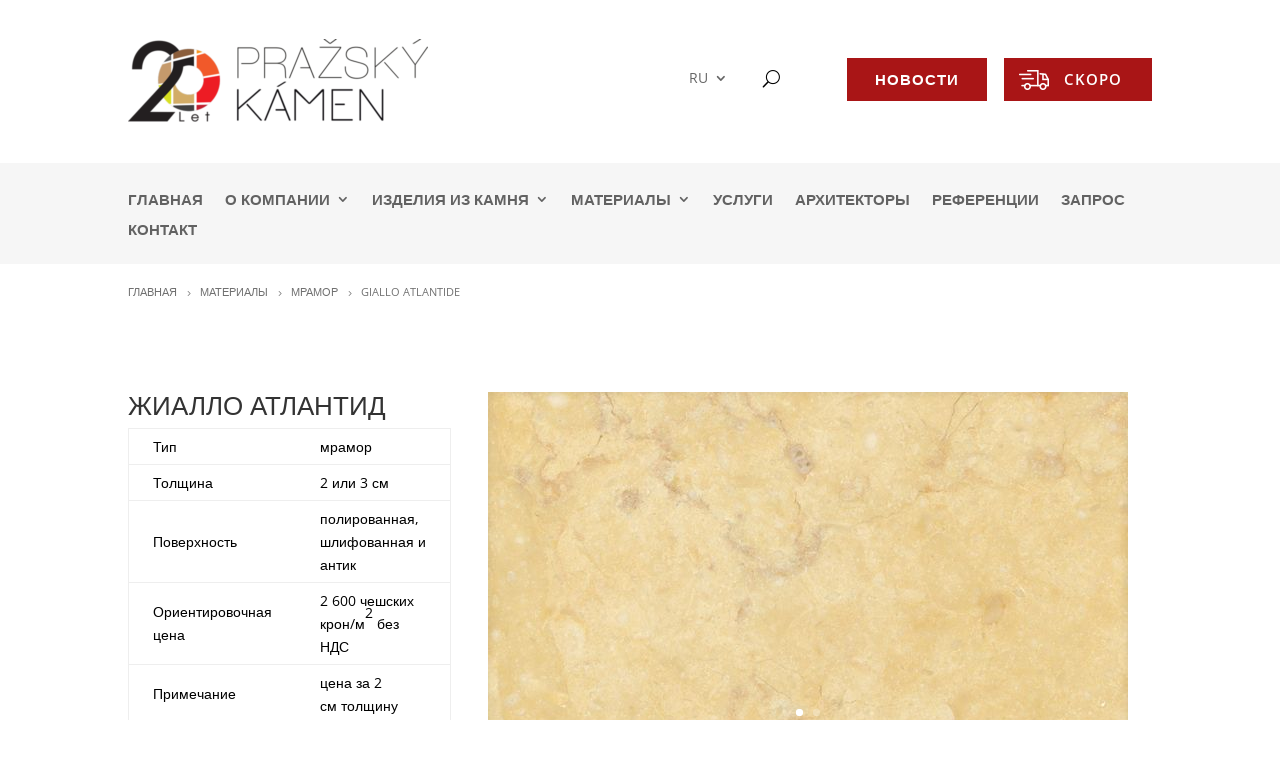

--- FILE ---
content_type: text/css
request_url: https://www.prazskykamen.cz/ru/wp-content/et-cache/1/3/2912/et-core-unified-tb-8578-deferred-2912.min.css?ver=1725774662
body_size: 1596
content:
.et_pb_section_0_tb_header.et_pb_section{padding-top:10px;padding-bottom:10px;margin-top:0px;margin-bottom:0px}.et_pb_section_0_tb_header{z-index:1;position:relative}.et_pb_image_1_tb_header,.et_pb_image_0_tb_header{display:flex;text-align:center}.et_pb_row_inner_0_tb_header{overflow-x:visible;overflow-y:visible;z-index:10;position:relative}.et_pb_column .et_pb_row_inner_0_tb_header{padding-left:5px}.et_pb_menu_0_tb_header.et_pb_menu ul li a{line-height:1.2em}.et_pb_menu_0_tb_header.et_pb_menu{background-color:#ffffff;border-color:#000000;overflow-x:visible;overflow-y:visible}.et_pb_menu_0_tb_header{margin-top:24px!important;width:100%;max-width:100%;position:relative;top:0px;bottom:auto;left:0px;right:auto}.et_pb_menu_0_tb_header.et_pb_menu .et-menu-nav li ul.sub-menu{width:60px;padding:0px 0px;margin-left:0px;text-align:left;z-index:10}.et_pb_menu_0_tb_header.et_pb_menu .et-menu-nav li ul.sub-menu a{padding-left:0px;background:none;z-index:10}.et_pb_menu_0_tb_header.et_pb_menu ul li.current-menu-item a{color:#000000!important}.et_pb_menu_2_tb_header.et_pb_menu .et_mobile_menu,.et_pb_menu_2_tb_header.et_pb_menu .et_mobile_menu ul,.et_pb_menu_2_tb_header.et_pb_menu .nav li ul,.et_pb_menu_1_tb_header.et_pb_menu .et_mobile_menu,.et_pb_menu_1_tb_header.et_pb_menu .et_mobile_menu ul,.et_pb_menu_1_tb_header.et_pb_menu .nav li ul,.et_pb_menu_0_tb_header.et_pb_menu .nav li ul,.et_pb_menu_0_tb_header.et_pb_menu .et_mobile_menu,.et_pb_menu_0_tb_header.et_pb_menu .et_mobile_menu ul{background-color:#ffffff!important}.et_pb_menu_0_tb_header .et_pb_menu_inner_container>.et_pb_menu__logo-wrap,.et_pb_menu_0_tb_header .et_pb_menu__logo-slot{width:100%;max-width:100%}.et_pb_menu_0_tb_header .et_pb_menu_inner_container>.et_pb_menu__logo-wrap .et_pb_menu__logo img,.et_pb_menu_0_tb_header .et_pb_menu__logo-slot .et_pb_menu__logo-wrap img{height:200px;max-height:none}.et_pb_menu_1_tb_header .et_pb_menu__icon.et_pb_menu__search-button,.et_pb_menu_1_tb_header .et_pb_menu__icon.et_pb_menu__close-search-button,.et_pb_menu_1_tb_header .mobile_nav .mobile_menu_bar:before,.et_pb_menu_1_tb_header .et_pb_menu__icon.et_pb_menu__cart-button,.et_pb_menu_0_tb_header .et_pb_menu__icon.et_pb_menu__search-button,.et_pb_menu_0_tb_header .et_pb_menu__icon.et_pb_menu__close-search-button,.et_pb_menu_2_tb_header .et_pb_menu__icon.et_pb_menu__search-button,.et_pb_menu_2_tb_header .et_pb_menu__icon.et_pb_menu__close-search-button,.et_pb_menu_2_tb_header .et_pb_menu__icon.et_pb_menu__cart-button,.et_pb_menu_0_tb_header .mobile_nav .mobile_menu_bar:before{color:#000000}.et_pb_menu_0_tb_header .et_pb_menu__icon.et_pb_menu__cart-button{color:#9f0500}.et_pb_text_0_tb_header{line-height:2.9em;font-weight:600;font-size:15px;letter-spacing:1px;line-height:2.9em;background-color:#a91516;margin-top:20px!important;width:85%;max-width:98%}.et_pb_text_1_tb_header{line-height:2.9em;font-weight:600;text-transform:uppercase;font-size:15px;letter-spacing:1px;line-height:2.9em;background-color:#a91516;margin-top:20px!important;margin-right:0px!important;width:90%;max-width:90%}.et_pb_section_1_tb_header.et_pb_section{padding-top:10px;padding-bottom:10px}.et_pb_row_0_tb_header.et_pb_row{padding-top:0px!important;padding-bottom:0px!important;margin-top:5px!important;margin-bottom:5px!important;padding-top:0px;padding-bottom:0px}.et_pb_row_1_tb_header.et_pb_row{padding-top:0px!important;padding-right:0px!important;padding-bottom:0px!important;padding-left:0px!important;margin-top:5px!important;margin-bottom:5px!important;padding-top:0px;padding-right:0px;padding-bottom:0px;padding-left:0px}.et_pb_menu_1_tb_header.et_pb_menu ul li a{color:#000000!important;letter-spacing:1px}.et_pb_menu_1_tb_header.et_pb_menu{background-color:#ffffff;border-width:0px}.et_pb_menu_1_tb_header{padding-top:5px;margin-top:10px!important}.et_pb_menu_1_tb_header.et_pb_menu ul li.current-menu-item a{color:#a91516!important}.et_pb_menu_1_tb_header .et_pb_menu_inner_container>.et_pb_menu__logo-wrap,.et_pb_menu_1_tb_header .et_pb_menu__logo-slot,.et_pb_menu_2_tb_header .et_pb_menu_inner_container>.et_pb_menu__logo-wrap,.et_pb_menu_2_tb_header .et_pb_menu__logo-slot{width:auto;max-width:100%}.et_pb_menu_1_tb_header .et_pb_menu_inner_container>.et_pb_menu__logo-wrap .et_pb_menu__logo img,.et_pb_menu_1_tb_header .et_pb_menu__logo-slot .et_pb_menu__logo-wrap img,.et_pb_menu_2_tb_header .et_pb_menu_inner_container>.et_pb_menu__logo-wrap .et_pb_menu__logo img,.et_pb_menu_2_tb_header .et_pb_menu__logo-slot .et_pb_menu__logo-wrap img{height:auto;max-height:none}.et_pb_text_3_tb_header,.et_pb_text_4_tb_header{line-height:2.9em;font-weight:600;font-size:15px;letter-spacing:1px;line-height:2.9em;background-color:#a91516;border-width:0px;margin-top:20px!important;margin-right:0px!important;margin-left:0px!important;width:95%;max-width:95%}.et_pb_section_3_tb_header.et_pb_section{padding-top:2px;padding-bottom:10px;margin-top:-1px;margin-bottom:-3px;background-color:#f6f6f6!important}.et_pb_row_2_tb_header.et_pb_row{padding-top:11px!important;padding-bottom:7px!important;padding-top:11px;padding-bottom:7px}.et_pb_row_2_tb_header{position:static!important;top:0px;right:auto;bottom:auto;left:0px}.et_pb_menu_2_tb_header.et_pb_menu ul li a{font-weight:600;text-transform:uppercase;font-size:15px}.et_pb_menu_2_tb_header{padding-top:9px;margin-bottom:6px!important}.et_pb_menu_2_tb_header.et_pb_menu .et-menu-nav li ul.sub-menu a{z-index:2}.et_pb_menu_2_tb_header.et_pb_menu .nav li ul.sub-menu a,.et_pb_menu_2_tb_header.et_pb_menu .et_mobile_menu a,.et_pb_dmb_breadcrumbs_0_tb_header.et_pb_dmb_breadcrumbs li a{color:#707070!important}.et_pb_menu_2_tb_header .mobile_nav .mobile_menu_bar:before{font-size:38px;color:#000000}.et_pb_section_4_tb_header.et_pb_section{padding-top:0px;padding-bottom:0px;margin-top:0px;margin-bottom:0px}.et_pb_section_4_tb_header,.et_pb_dmb_breadcrumbs_0_tb_header{z-index:0;position:relative}.et_pb_row_3_tb_header.et_pb_row{padding-top:0px!important;padding-bottom:0px!important;margin-top:0px!important;padding-top:0px;padding-bottom:0px}.et_pb_dmb_breadcrumbs_0_tb_header.et_pb_dmb_breadcrumbs ol{text-transform:uppercase;font-size:11px;color:#707070!important;text-align:left}.et_pb_dmb_breadcrumbs_0_tb_header.et_pb_dmb_breadcrumbs{padding-top:5px!important;padding-bottom:5px!important;margin-top:10px!important;margin-bottom:5px!important}.et_pb_column_3_tb_header{padding-top:0px;padding-right:0px;padding-bottom:0px;padding-left:0px}.et_pb_row_inner_0_tb_header.et_pb_row_inner{padding-left:5px!important;width:100%;max-width:100%;margin-left:auto!important;margin-right:0px!important}.et_pb_menu_0_tb_header.et_pb_module,.et_pb_text_4_tb_header.et_pb_module,.et_pb_text_3_tb_header.et_pb_module{margin-left:auto!important;margin-right:auto!important}.et_pb_text_1_tb_header.et_pb_module,.et_pb_text_0_tb_header.et_pb_module{margin-left:auto!important;margin-right:0px!important}@media only screen and (min-width:981px){.et_pb_section_1_tb_header{display:none!important}}@media only screen and (max-width:980px){.et_pb_image_0_tb_header .et_pb_image_wrap img,.et_pb_image_1_tb_header .et_pb_image_wrap img{width:auto}}@media only screen and (min-width:768px) and (max-width:980px){.et_pb_section_0_tb_header{display:none!important}}@media only screen and (max-width:767px){.et_pb_section_0_tb_header{display:none!important}.et_pb_image_0_tb_header .et_pb_image_wrap img,.et_pb_image_1_tb_header .et_pb_image_wrap img{width:auto}}.et_pb_section_0.et_pb_section{padding-top:0px;padding-right:0px;padding-bottom:0px;padding-left:0px;margin-top:0px;margin-right:0px;margin-bottom:0px;margin-left:0px}.et_pb_section_1.et_pb_section{padding-top:0px;padding-right:0px;padding-bottom:0px;padding-left:0px;margin-top:0px;margin-right:0px;margin-bottom:0px;margin-left:0px;background-color:#231f20!important}.et_pb_fullwidth_menu_0.et_pb_fullwidth_menu ul li a{text-transform:uppercase}.et_pb_fullwidth_menu_0.et_pb_fullwidth_menu{background-color:#231f20}.et_pb_fullwidth_menu_0.et_pb_fullwidth_menu .nav li ul,.et_pb_fullwidth_menu_0.et_pb_fullwidth_menu .et_mobile_menu,.et_pb_fullwidth_menu_0.et_pb_fullwidth_menu .et_mobile_menu ul{background-color:#231f20!important}.et_pb_fullwidth_menu_0 .et_pb_row>.et_pb_menu__logo-wrap,.et_pb_fullwidth_menu_0 .et_pb_menu__logo-slot{width:auto;max-width:100%}.et_pb_fullwidth_menu_0 .et_pb_row>.et_pb_menu__logo-wrap .et_pb_menu__logo img,.et_pb_fullwidth_menu_0 .et_pb_menu__logo-slot .et_pb_menu__logo-wrap img{height:auto;max-height:none}.et_pb_fullwidth_menu_0 .et_pb_menu__icon.et_pb_menu__cart-button,.et_pb_fullwidth_menu_0 .mobile_nav .mobile_menu_bar:before,.et_pb_fullwidth_menu_0 .et_pb_menu__icon.et_pb_menu__search-button,.et_pb_fullwidth_menu_0 .et_pb_menu__icon.et_pb_menu__close-search-button{color:#9f0500}.et_pb_section_2.et_pb_section,.et_pb_section_3.et_pb_section{padding-top:0px;padding-bottom:0px;margin-top:0px;margin-bottom:0px}.et_pb_section_2,.et_pb_section_3,.et_pb_row_1{position:relative}.et_pb_row_1.et_pb_row,.et_pb_row_0.et_pb_row{padding-top:0px!important;padding-bottom:0px!important;margin-top:0px!important;margin-bottom:0px!important;padding-top:0px;padding-bottom:0px}.et_pb_row_0,body #page-container .et-db #et-boc .et-l .et_pb_row_0.et_pb_row,body.et_pb_pagebuilder_layout.single #page-container #et-boc .et-l .et_pb_row_0.et_pb_row,body.et_pb_pagebuilder_layout.single.et_full_width_page #page-container #et-boc .et-l .et_pb_row_0.et_pb_row{width:100%;max-width:100%}.et_pb_row_0{position:absolute;top:0px}.et_pb_divider_0{background-color:#9f0500;height:8px;padding-top:0px;padding-bottom:0px;margin-top:0px!important;margin-bottom:0px!important;width:62%;max-width:100%}.et_pb_divider_0:before{border-top-color:#9f0500;width:auto;top:0px;right:0px;left:0px}.et_pb_image_0{padding-top:-8px;position:absolute;top:0px;right:0px;text-align:right;margin-right:0}.et_pb_slide_0,.et_pb_slide_1{background-color:#ffffff}.et_pb_slider_0.et_pb_slider{overflow-x:hidden;overflow-y:hidden}.et_pb_slider_0>.box-shadow-overlay,.et_pb_slider_0.et-box-shadow-no-overlay{box-shadow:inset 0px 0px 10px 0px rgba(0,0,0,0.1)}.et_pb_slider .et_pb_slide_0{background-image:url(https://www.prazskykamen.cz/wp-content/uploads/2015/01/GIALLO-ATLANTIDE640.jpg);background-color:#ffffff}.et_pb_slider .et_pb_slide_1{background-image:url(https://www.prazskykamen.cz/wp-content/uploads/2015/01/GIALLO-ATLANTIDE-DESKA640.jpg);background-color:#ffffff}.et_pb_divider_0.et_pb_module{margin-left:auto!important;margin-right:0px!important}@media only screen and (max-width:980px){.et_pb_image_0 .et_pb_image_wrap img{width:auto}}@media only screen and (max-width:767px){.et_pb_image_0 .et_pb_image_wrap img{width:auto}}